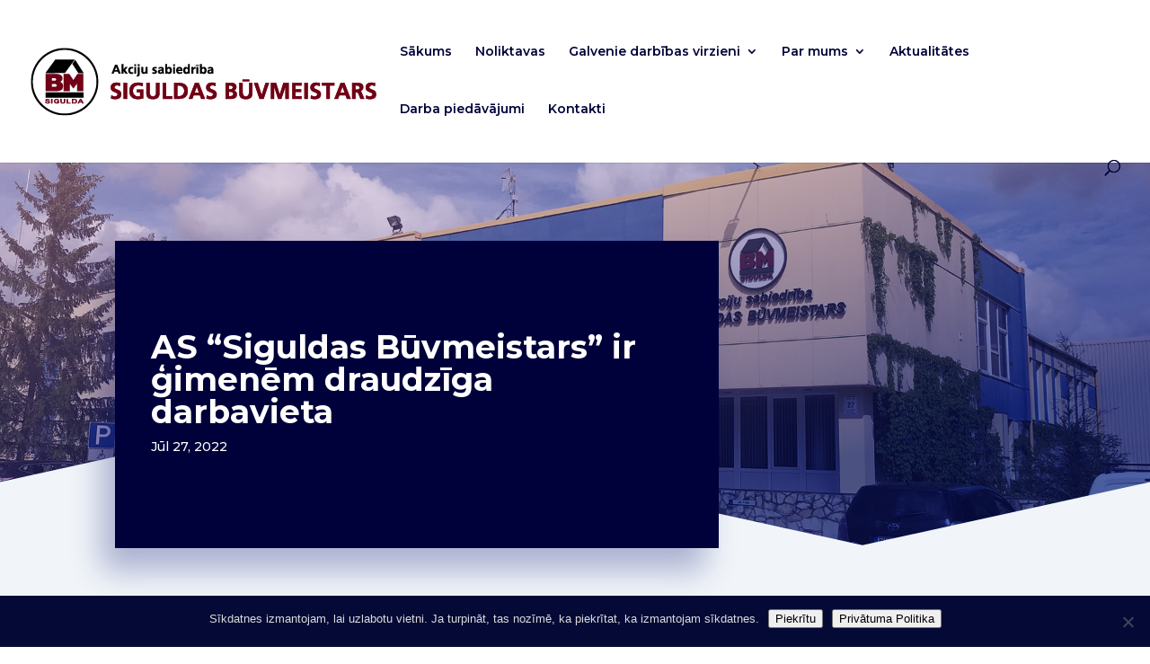

--- FILE ---
content_type: text/html; charset=utf-8
request_url: https://www.google.com/recaptcha/api2/anchor?ar=1&k=6Lc1f6wqAAAAAOOaOswNsJ1oMxWyXDcTcNx-gNaa&co=aHR0cHM6Ly93d3cuYnV2bWVpc3RhcnMubHY6NDQz&hl=en&v=PoyoqOPhxBO7pBk68S4YbpHZ&size=invisible&anchor-ms=20000&execute-ms=30000&cb=cg7s2s7rcaco
body_size: 48590
content:
<!DOCTYPE HTML><html dir="ltr" lang="en"><head><meta http-equiv="Content-Type" content="text/html; charset=UTF-8">
<meta http-equiv="X-UA-Compatible" content="IE=edge">
<title>reCAPTCHA</title>
<style type="text/css">
/* cyrillic-ext */
@font-face {
  font-family: 'Roboto';
  font-style: normal;
  font-weight: 400;
  font-stretch: 100%;
  src: url(//fonts.gstatic.com/s/roboto/v48/KFO7CnqEu92Fr1ME7kSn66aGLdTylUAMa3GUBHMdazTgWw.woff2) format('woff2');
  unicode-range: U+0460-052F, U+1C80-1C8A, U+20B4, U+2DE0-2DFF, U+A640-A69F, U+FE2E-FE2F;
}
/* cyrillic */
@font-face {
  font-family: 'Roboto';
  font-style: normal;
  font-weight: 400;
  font-stretch: 100%;
  src: url(//fonts.gstatic.com/s/roboto/v48/KFO7CnqEu92Fr1ME7kSn66aGLdTylUAMa3iUBHMdazTgWw.woff2) format('woff2');
  unicode-range: U+0301, U+0400-045F, U+0490-0491, U+04B0-04B1, U+2116;
}
/* greek-ext */
@font-face {
  font-family: 'Roboto';
  font-style: normal;
  font-weight: 400;
  font-stretch: 100%;
  src: url(//fonts.gstatic.com/s/roboto/v48/KFO7CnqEu92Fr1ME7kSn66aGLdTylUAMa3CUBHMdazTgWw.woff2) format('woff2');
  unicode-range: U+1F00-1FFF;
}
/* greek */
@font-face {
  font-family: 'Roboto';
  font-style: normal;
  font-weight: 400;
  font-stretch: 100%;
  src: url(//fonts.gstatic.com/s/roboto/v48/KFO7CnqEu92Fr1ME7kSn66aGLdTylUAMa3-UBHMdazTgWw.woff2) format('woff2');
  unicode-range: U+0370-0377, U+037A-037F, U+0384-038A, U+038C, U+038E-03A1, U+03A3-03FF;
}
/* math */
@font-face {
  font-family: 'Roboto';
  font-style: normal;
  font-weight: 400;
  font-stretch: 100%;
  src: url(//fonts.gstatic.com/s/roboto/v48/KFO7CnqEu92Fr1ME7kSn66aGLdTylUAMawCUBHMdazTgWw.woff2) format('woff2');
  unicode-range: U+0302-0303, U+0305, U+0307-0308, U+0310, U+0312, U+0315, U+031A, U+0326-0327, U+032C, U+032F-0330, U+0332-0333, U+0338, U+033A, U+0346, U+034D, U+0391-03A1, U+03A3-03A9, U+03B1-03C9, U+03D1, U+03D5-03D6, U+03F0-03F1, U+03F4-03F5, U+2016-2017, U+2034-2038, U+203C, U+2040, U+2043, U+2047, U+2050, U+2057, U+205F, U+2070-2071, U+2074-208E, U+2090-209C, U+20D0-20DC, U+20E1, U+20E5-20EF, U+2100-2112, U+2114-2115, U+2117-2121, U+2123-214F, U+2190, U+2192, U+2194-21AE, U+21B0-21E5, U+21F1-21F2, U+21F4-2211, U+2213-2214, U+2216-22FF, U+2308-230B, U+2310, U+2319, U+231C-2321, U+2336-237A, U+237C, U+2395, U+239B-23B7, U+23D0, U+23DC-23E1, U+2474-2475, U+25AF, U+25B3, U+25B7, U+25BD, U+25C1, U+25CA, U+25CC, U+25FB, U+266D-266F, U+27C0-27FF, U+2900-2AFF, U+2B0E-2B11, U+2B30-2B4C, U+2BFE, U+3030, U+FF5B, U+FF5D, U+1D400-1D7FF, U+1EE00-1EEFF;
}
/* symbols */
@font-face {
  font-family: 'Roboto';
  font-style: normal;
  font-weight: 400;
  font-stretch: 100%;
  src: url(//fonts.gstatic.com/s/roboto/v48/KFO7CnqEu92Fr1ME7kSn66aGLdTylUAMaxKUBHMdazTgWw.woff2) format('woff2');
  unicode-range: U+0001-000C, U+000E-001F, U+007F-009F, U+20DD-20E0, U+20E2-20E4, U+2150-218F, U+2190, U+2192, U+2194-2199, U+21AF, U+21E6-21F0, U+21F3, U+2218-2219, U+2299, U+22C4-22C6, U+2300-243F, U+2440-244A, U+2460-24FF, U+25A0-27BF, U+2800-28FF, U+2921-2922, U+2981, U+29BF, U+29EB, U+2B00-2BFF, U+4DC0-4DFF, U+FFF9-FFFB, U+10140-1018E, U+10190-1019C, U+101A0, U+101D0-101FD, U+102E0-102FB, U+10E60-10E7E, U+1D2C0-1D2D3, U+1D2E0-1D37F, U+1F000-1F0FF, U+1F100-1F1AD, U+1F1E6-1F1FF, U+1F30D-1F30F, U+1F315, U+1F31C, U+1F31E, U+1F320-1F32C, U+1F336, U+1F378, U+1F37D, U+1F382, U+1F393-1F39F, U+1F3A7-1F3A8, U+1F3AC-1F3AF, U+1F3C2, U+1F3C4-1F3C6, U+1F3CA-1F3CE, U+1F3D4-1F3E0, U+1F3ED, U+1F3F1-1F3F3, U+1F3F5-1F3F7, U+1F408, U+1F415, U+1F41F, U+1F426, U+1F43F, U+1F441-1F442, U+1F444, U+1F446-1F449, U+1F44C-1F44E, U+1F453, U+1F46A, U+1F47D, U+1F4A3, U+1F4B0, U+1F4B3, U+1F4B9, U+1F4BB, U+1F4BF, U+1F4C8-1F4CB, U+1F4D6, U+1F4DA, U+1F4DF, U+1F4E3-1F4E6, U+1F4EA-1F4ED, U+1F4F7, U+1F4F9-1F4FB, U+1F4FD-1F4FE, U+1F503, U+1F507-1F50B, U+1F50D, U+1F512-1F513, U+1F53E-1F54A, U+1F54F-1F5FA, U+1F610, U+1F650-1F67F, U+1F687, U+1F68D, U+1F691, U+1F694, U+1F698, U+1F6AD, U+1F6B2, U+1F6B9-1F6BA, U+1F6BC, U+1F6C6-1F6CF, U+1F6D3-1F6D7, U+1F6E0-1F6EA, U+1F6F0-1F6F3, U+1F6F7-1F6FC, U+1F700-1F7FF, U+1F800-1F80B, U+1F810-1F847, U+1F850-1F859, U+1F860-1F887, U+1F890-1F8AD, U+1F8B0-1F8BB, U+1F8C0-1F8C1, U+1F900-1F90B, U+1F93B, U+1F946, U+1F984, U+1F996, U+1F9E9, U+1FA00-1FA6F, U+1FA70-1FA7C, U+1FA80-1FA89, U+1FA8F-1FAC6, U+1FACE-1FADC, U+1FADF-1FAE9, U+1FAF0-1FAF8, U+1FB00-1FBFF;
}
/* vietnamese */
@font-face {
  font-family: 'Roboto';
  font-style: normal;
  font-weight: 400;
  font-stretch: 100%;
  src: url(//fonts.gstatic.com/s/roboto/v48/KFO7CnqEu92Fr1ME7kSn66aGLdTylUAMa3OUBHMdazTgWw.woff2) format('woff2');
  unicode-range: U+0102-0103, U+0110-0111, U+0128-0129, U+0168-0169, U+01A0-01A1, U+01AF-01B0, U+0300-0301, U+0303-0304, U+0308-0309, U+0323, U+0329, U+1EA0-1EF9, U+20AB;
}
/* latin-ext */
@font-face {
  font-family: 'Roboto';
  font-style: normal;
  font-weight: 400;
  font-stretch: 100%;
  src: url(//fonts.gstatic.com/s/roboto/v48/KFO7CnqEu92Fr1ME7kSn66aGLdTylUAMa3KUBHMdazTgWw.woff2) format('woff2');
  unicode-range: U+0100-02BA, U+02BD-02C5, U+02C7-02CC, U+02CE-02D7, U+02DD-02FF, U+0304, U+0308, U+0329, U+1D00-1DBF, U+1E00-1E9F, U+1EF2-1EFF, U+2020, U+20A0-20AB, U+20AD-20C0, U+2113, U+2C60-2C7F, U+A720-A7FF;
}
/* latin */
@font-face {
  font-family: 'Roboto';
  font-style: normal;
  font-weight: 400;
  font-stretch: 100%;
  src: url(//fonts.gstatic.com/s/roboto/v48/KFO7CnqEu92Fr1ME7kSn66aGLdTylUAMa3yUBHMdazQ.woff2) format('woff2');
  unicode-range: U+0000-00FF, U+0131, U+0152-0153, U+02BB-02BC, U+02C6, U+02DA, U+02DC, U+0304, U+0308, U+0329, U+2000-206F, U+20AC, U+2122, U+2191, U+2193, U+2212, U+2215, U+FEFF, U+FFFD;
}
/* cyrillic-ext */
@font-face {
  font-family: 'Roboto';
  font-style: normal;
  font-weight: 500;
  font-stretch: 100%;
  src: url(//fonts.gstatic.com/s/roboto/v48/KFO7CnqEu92Fr1ME7kSn66aGLdTylUAMa3GUBHMdazTgWw.woff2) format('woff2');
  unicode-range: U+0460-052F, U+1C80-1C8A, U+20B4, U+2DE0-2DFF, U+A640-A69F, U+FE2E-FE2F;
}
/* cyrillic */
@font-face {
  font-family: 'Roboto';
  font-style: normal;
  font-weight: 500;
  font-stretch: 100%;
  src: url(//fonts.gstatic.com/s/roboto/v48/KFO7CnqEu92Fr1ME7kSn66aGLdTylUAMa3iUBHMdazTgWw.woff2) format('woff2');
  unicode-range: U+0301, U+0400-045F, U+0490-0491, U+04B0-04B1, U+2116;
}
/* greek-ext */
@font-face {
  font-family: 'Roboto';
  font-style: normal;
  font-weight: 500;
  font-stretch: 100%;
  src: url(//fonts.gstatic.com/s/roboto/v48/KFO7CnqEu92Fr1ME7kSn66aGLdTylUAMa3CUBHMdazTgWw.woff2) format('woff2');
  unicode-range: U+1F00-1FFF;
}
/* greek */
@font-face {
  font-family: 'Roboto';
  font-style: normal;
  font-weight: 500;
  font-stretch: 100%;
  src: url(//fonts.gstatic.com/s/roboto/v48/KFO7CnqEu92Fr1ME7kSn66aGLdTylUAMa3-UBHMdazTgWw.woff2) format('woff2');
  unicode-range: U+0370-0377, U+037A-037F, U+0384-038A, U+038C, U+038E-03A1, U+03A3-03FF;
}
/* math */
@font-face {
  font-family: 'Roboto';
  font-style: normal;
  font-weight: 500;
  font-stretch: 100%;
  src: url(//fonts.gstatic.com/s/roboto/v48/KFO7CnqEu92Fr1ME7kSn66aGLdTylUAMawCUBHMdazTgWw.woff2) format('woff2');
  unicode-range: U+0302-0303, U+0305, U+0307-0308, U+0310, U+0312, U+0315, U+031A, U+0326-0327, U+032C, U+032F-0330, U+0332-0333, U+0338, U+033A, U+0346, U+034D, U+0391-03A1, U+03A3-03A9, U+03B1-03C9, U+03D1, U+03D5-03D6, U+03F0-03F1, U+03F4-03F5, U+2016-2017, U+2034-2038, U+203C, U+2040, U+2043, U+2047, U+2050, U+2057, U+205F, U+2070-2071, U+2074-208E, U+2090-209C, U+20D0-20DC, U+20E1, U+20E5-20EF, U+2100-2112, U+2114-2115, U+2117-2121, U+2123-214F, U+2190, U+2192, U+2194-21AE, U+21B0-21E5, U+21F1-21F2, U+21F4-2211, U+2213-2214, U+2216-22FF, U+2308-230B, U+2310, U+2319, U+231C-2321, U+2336-237A, U+237C, U+2395, U+239B-23B7, U+23D0, U+23DC-23E1, U+2474-2475, U+25AF, U+25B3, U+25B7, U+25BD, U+25C1, U+25CA, U+25CC, U+25FB, U+266D-266F, U+27C0-27FF, U+2900-2AFF, U+2B0E-2B11, U+2B30-2B4C, U+2BFE, U+3030, U+FF5B, U+FF5D, U+1D400-1D7FF, U+1EE00-1EEFF;
}
/* symbols */
@font-face {
  font-family: 'Roboto';
  font-style: normal;
  font-weight: 500;
  font-stretch: 100%;
  src: url(//fonts.gstatic.com/s/roboto/v48/KFO7CnqEu92Fr1ME7kSn66aGLdTylUAMaxKUBHMdazTgWw.woff2) format('woff2');
  unicode-range: U+0001-000C, U+000E-001F, U+007F-009F, U+20DD-20E0, U+20E2-20E4, U+2150-218F, U+2190, U+2192, U+2194-2199, U+21AF, U+21E6-21F0, U+21F3, U+2218-2219, U+2299, U+22C4-22C6, U+2300-243F, U+2440-244A, U+2460-24FF, U+25A0-27BF, U+2800-28FF, U+2921-2922, U+2981, U+29BF, U+29EB, U+2B00-2BFF, U+4DC0-4DFF, U+FFF9-FFFB, U+10140-1018E, U+10190-1019C, U+101A0, U+101D0-101FD, U+102E0-102FB, U+10E60-10E7E, U+1D2C0-1D2D3, U+1D2E0-1D37F, U+1F000-1F0FF, U+1F100-1F1AD, U+1F1E6-1F1FF, U+1F30D-1F30F, U+1F315, U+1F31C, U+1F31E, U+1F320-1F32C, U+1F336, U+1F378, U+1F37D, U+1F382, U+1F393-1F39F, U+1F3A7-1F3A8, U+1F3AC-1F3AF, U+1F3C2, U+1F3C4-1F3C6, U+1F3CA-1F3CE, U+1F3D4-1F3E0, U+1F3ED, U+1F3F1-1F3F3, U+1F3F5-1F3F7, U+1F408, U+1F415, U+1F41F, U+1F426, U+1F43F, U+1F441-1F442, U+1F444, U+1F446-1F449, U+1F44C-1F44E, U+1F453, U+1F46A, U+1F47D, U+1F4A3, U+1F4B0, U+1F4B3, U+1F4B9, U+1F4BB, U+1F4BF, U+1F4C8-1F4CB, U+1F4D6, U+1F4DA, U+1F4DF, U+1F4E3-1F4E6, U+1F4EA-1F4ED, U+1F4F7, U+1F4F9-1F4FB, U+1F4FD-1F4FE, U+1F503, U+1F507-1F50B, U+1F50D, U+1F512-1F513, U+1F53E-1F54A, U+1F54F-1F5FA, U+1F610, U+1F650-1F67F, U+1F687, U+1F68D, U+1F691, U+1F694, U+1F698, U+1F6AD, U+1F6B2, U+1F6B9-1F6BA, U+1F6BC, U+1F6C6-1F6CF, U+1F6D3-1F6D7, U+1F6E0-1F6EA, U+1F6F0-1F6F3, U+1F6F7-1F6FC, U+1F700-1F7FF, U+1F800-1F80B, U+1F810-1F847, U+1F850-1F859, U+1F860-1F887, U+1F890-1F8AD, U+1F8B0-1F8BB, U+1F8C0-1F8C1, U+1F900-1F90B, U+1F93B, U+1F946, U+1F984, U+1F996, U+1F9E9, U+1FA00-1FA6F, U+1FA70-1FA7C, U+1FA80-1FA89, U+1FA8F-1FAC6, U+1FACE-1FADC, U+1FADF-1FAE9, U+1FAF0-1FAF8, U+1FB00-1FBFF;
}
/* vietnamese */
@font-face {
  font-family: 'Roboto';
  font-style: normal;
  font-weight: 500;
  font-stretch: 100%;
  src: url(//fonts.gstatic.com/s/roboto/v48/KFO7CnqEu92Fr1ME7kSn66aGLdTylUAMa3OUBHMdazTgWw.woff2) format('woff2');
  unicode-range: U+0102-0103, U+0110-0111, U+0128-0129, U+0168-0169, U+01A0-01A1, U+01AF-01B0, U+0300-0301, U+0303-0304, U+0308-0309, U+0323, U+0329, U+1EA0-1EF9, U+20AB;
}
/* latin-ext */
@font-face {
  font-family: 'Roboto';
  font-style: normal;
  font-weight: 500;
  font-stretch: 100%;
  src: url(//fonts.gstatic.com/s/roboto/v48/KFO7CnqEu92Fr1ME7kSn66aGLdTylUAMa3KUBHMdazTgWw.woff2) format('woff2');
  unicode-range: U+0100-02BA, U+02BD-02C5, U+02C7-02CC, U+02CE-02D7, U+02DD-02FF, U+0304, U+0308, U+0329, U+1D00-1DBF, U+1E00-1E9F, U+1EF2-1EFF, U+2020, U+20A0-20AB, U+20AD-20C0, U+2113, U+2C60-2C7F, U+A720-A7FF;
}
/* latin */
@font-face {
  font-family: 'Roboto';
  font-style: normal;
  font-weight: 500;
  font-stretch: 100%;
  src: url(//fonts.gstatic.com/s/roboto/v48/KFO7CnqEu92Fr1ME7kSn66aGLdTylUAMa3yUBHMdazQ.woff2) format('woff2');
  unicode-range: U+0000-00FF, U+0131, U+0152-0153, U+02BB-02BC, U+02C6, U+02DA, U+02DC, U+0304, U+0308, U+0329, U+2000-206F, U+20AC, U+2122, U+2191, U+2193, U+2212, U+2215, U+FEFF, U+FFFD;
}
/* cyrillic-ext */
@font-face {
  font-family: 'Roboto';
  font-style: normal;
  font-weight: 900;
  font-stretch: 100%;
  src: url(//fonts.gstatic.com/s/roboto/v48/KFO7CnqEu92Fr1ME7kSn66aGLdTylUAMa3GUBHMdazTgWw.woff2) format('woff2');
  unicode-range: U+0460-052F, U+1C80-1C8A, U+20B4, U+2DE0-2DFF, U+A640-A69F, U+FE2E-FE2F;
}
/* cyrillic */
@font-face {
  font-family: 'Roboto';
  font-style: normal;
  font-weight: 900;
  font-stretch: 100%;
  src: url(//fonts.gstatic.com/s/roboto/v48/KFO7CnqEu92Fr1ME7kSn66aGLdTylUAMa3iUBHMdazTgWw.woff2) format('woff2');
  unicode-range: U+0301, U+0400-045F, U+0490-0491, U+04B0-04B1, U+2116;
}
/* greek-ext */
@font-face {
  font-family: 'Roboto';
  font-style: normal;
  font-weight: 900;
  font-stretch: 100%;
  src: url(//fonts.gstatic.com/s/roboto/v48/KFO7CnqEu92Fr1ME7kSn66aGLdTylUAMa3CUBHMdazTgWw.woff2) format('woff2');
  unicode-range: U+1F00-1FFF;
}
/* greek */
@font-face {
  font-family: 'Roboto';
  font-style: normal;
  font-weight: 900;
  font-stretch: 100%;
  src: url(//fonts.gstatic.com/s/roboto/v48/KFO7CnqEu92Fr1ME7kSn66aGLdTylUAMa3-UBHMdazTgWw.woff2) format('woff2');
  unicode-range: U+0370-0377, U+037A-037F, U+0384-038A, U+038C, U+038E-03A1, U+03A3-03FF;
}
/* math */
@font-face {
  font-family: 'Roboto';
  font-style: normal;
  font-weight: 900;
  font-stretch: 100%;
  src: url(//fonts.gstatic.com/s/roboto/v48/KFO7CnqEu92Fr1ME7kSn66aGLdTylUAMawCUBHMdazTgWw.woff2) format('woff2');
  unicode-range: U+0302-0303, U+0305, U+0307-0308, U+0310, U+0312, U+0315, U+031A, U+0326-0327, U+032C, U+032F-0330, U+0332-0333, U+0338, U+033A, U+0346, U+034D, U+0391-03A1, U+03A3-03A9, U+03B1-03C9, U+03D1, U+03D5-03D6, U+03F0-03F1, U+03F4-03F5, U+2016-2017, U+2034-2038, U+203C, U+2040, U+2043, U+2047, U+2050, U+2057, U+205F, U+2070-2071, U+2074-208E, U+2090-209C, U+20D0-20DC, U+20E1, U+20E5-20EF, U+2100-2112, U+2114-2115, U+2117-2121, U+2123-214F, U+2190, U+2192, U+2194-21AE, U+21B0-21E5, U+21F1-21F2, U+21F4-2211, U+2213-2214, U+2216-22FF, U+2308-230B, U+2310, U+2319, U+231C-2321, U+2336-237A, U+237C, U+2395, U+239B-23B7, U+23D0, U+23DC-23E1, U+2474-2475, U+25AF, U+25B3, U+25B7, U+25BD, U+25C1, U+25CA, U+25CC, U+25FB, U+266D-266F, U+27C0-27FF, U+2900-2AFF, U+2B0E-2B11, U+2B30-2B4C, U+2BFE, U+3030, U+FF5B, U+FF5D, U+1D400-1D7FF, U+1EE00-1EEFF;
}
/* symbols */
@font-face {
  font-family: 'Roboto';
  font-style: normal;
  font-weight: 900;
  font-stretch: 100%;
  src: url(//fonts.gstatic.com/s/roboto/v48/KFO7CnqEu92Fr1ME7kSn66aGLdTylUAMaxKUBHMdazTgWw.woff2) format('woff2');
  unicode-range: U+0001-000C, U+000E-001F, U+007F-009F, U+20DD-20E0, U+20E2-20E4, U+2150-218F, U+2190, U+2192, U+2194-2199, U+21AF, U+21E6-21F0, U+21F3, U+2218-2219, U+2299, U+22C4-22C6, U+2300-243F, U+2440-244A, U+2460-24FF, U+25A0-27BF, U+2800-28FF, U+2921-2922, U+2981, U+29BF, U+29EB, U+2B00-2BFF, U+4DC0-4DFF, U+FFF9-FFFB, U+10140-1018E, U+10190-1019C, U+101A0, U+101D0-101FD, U+102E0-102FB, U+10E60-10E7E, U+1D2C0-1D2D3, U+1D2E0-1D37F, U+1F000-1F0FF, U+1F100-1F1AD, U+1F1E6-1F1FF, U+1F30D-1F30F, U+1F315, U+1F31C, U+1F31E, U+1F320-1F32C, U+1F336, U+1F378, U+1F37D, U+1F382, U+1F393-1F39F, U+1F3A7-1F3A8, U+1F3AC-1F3AF, U+1F3C2, U+1F3C4-1F3C6, U+1F3CA-1F3CE, U+1F3D4-1F3E0, U+1F3ED, U+1F3F1-1F3F3, U+1F3F5-1F3F7, U+1F408, U+1F415, U+1F41F, U+1F426, U+1F43F, U+1F441-1F442, U+1F444, U+1F446-1F449, U+1F44C-1F44E, U+1F453, U+1F46A, U+1F47D, U+1F4A3, U+1F4B0, U+1F4B3, U+1F4B9, U+1F4BB, U+1F4BF, U+1F4C8-1F4CB, U+1F4D6, U+1F4DA, U+1F4DF, U+1F4E3-1F4E6, U+1F4EA-1F4ED, U+1F4F7, U+1F4F9-1F4FB, U+1F4FD-1F4FE, U+1F503, U+1F507-1F50B, U+1F50D, U+1F512-1F513, U+1F53E-1F54A, U+1F54F-1F5FA, U+1F610, U+1F650-1F67F, U+1F687, U+1F68D, U+1F691, U+1F694, U+1F698, U+1F6AD, U+1F6B2, U+1F6B9-1F6BA, U+1F6BC, U+1F6C6-1F6CF, U+1F6D3-1F6D7, U+1F6E0-1F6EA, U+1F6F0-1F6F3, U+1F6F7-1F6FC, U+1F700-1F7FF, U+1F800-1F80B, U+1F810-1F847, U+1F850-1F859, U+1F860-1F887, U+1F890-1F8AD, U+1F8B0-1F8BB, U+1F8C0-1F8C1, U+1F900-1F90B, U+1F93B, U+1F946, U+1F984, U+1F996, U+1F9E9, U+1FA00-1FA6F, U+1FA70-1FA7C, U+1FA80-1FA89, U+1FA8F-1FAC6, U+1FACE-1FADC, U+1FADF-1FAE9, U+1FAF0-1FAF8, U+1FB00-1FBFF;
}
/* vietnamese */
@font-face {
  font-family: 'Roboto';
  font-style: normal;
  font-weight: 900;
  font-stretch: 100%;
  src: url(//fonts.gstatic.com/s/roboto/v48/KFO7CnqEu92Fr1ME7kSn66aGLdTylUAMa3OUBHMdazTgWw.woff2) format('woff2');
  unicode-range: U+0102-0103, U+0110-0111, U+0128-0129, U+0168-0169, U+01A0-01A1, U+01AF-01B0, U+0300-0301, U+0303-0304, U+0308-0309, U+0323, U+0329, U+1EA0-1EF9, U+20AB;
}
/* latin-ext */
@font-face {
  font-family: 'Roboto';
  font-style: normal;
  font-weight: 900;
  font-stretch: 100%;
  src: url(//fonts.gstatic.com/s/roboto/v48/KFO7CnqEu92Fr1ME7kSn66aGLdTylUAMa3KUBHMdazTgWw.woff2) format('woff2');
  unicode-range: U+0100-02BA, U+02BD-02C5, U+02C7-02CC, U+02CE-02D7, U+02DD-02FF, U+0304, U+0308, U+0329, U+1D00-1DBF, U+1E00-1E9F, U+1EF2-1EFF, U+2020, U+20A0-20AB, U+20AD-20C0, U+2113, U+2C60-2C7F, U+A720-A7FF;
}
/* latin */
@font-face {
  font-family: 'Roboto';
  font-style: normal;
  font-weight: 900;
  font-stretch: 100%;
  src: url(//fonts.gstatic.com/s/roboto/v48/KFO7CnqEu92Fr1ME7kSn66aGLdTylUAMa3yUBHMdazQ.woff2) format('woff2');
  unicode-range: U+0000-00FF, U+0131, U+0152-0153, U+02BB-02BC, U+02C6, U+02DA, U+02DC, U+0304, U+0308, U+0329, U+2000-206F, U+20AC, U+2122, U+2191, U+2193, U+2212, U+2215, U+FEFF, U+FFFD;
}

</style>
<link rel="stylesheet" type="text/css" href="https://www.gstatic.com/recaptcha/releases/PoyoqOPhxBO7pBk68S4YbpHZ/styles__ltr.css">
<script nonce="tvy7_YsOSKDszh4Nnr0hxQ" type="text/javascript">window['__recaptcha_api'] = 'https://www.google.com/recaptcha/api2/';</script>
<script type="text/javascript" src="https://www.gstatic.com/recaptcha/releases/PoyoqOPhxBO7pBk68S4YbpHZ/recaptcha__en.js" nonce="tvy7_YsOSKDszh4Nnr0hxQ">
      
    </script></head>
<body><div id="rc-anchor-alert" class="rc-anchor-alert"></div>
<input type="hidden" id="recaptcha-token" value="[base64]">
<script type="text/javascript" nonce="tvy7_YsOSKDszh4Nnr0hxQ">
      recaptcha.anchor.Main.init("[\x22ainput\x22,[\x22bgdata\x22,\x22\x22,\[base64]/[base64]/[base64]/KE4oMTI0LHYsdi5HKSxMWihsLHYpKTpOKDEyNCx2LGwpLFYpLHYpLFQpKSxGKDE3MSx2KX0scjc9ZnVuY3Rpb24obCl7cmV0dXJuIGx9LEM9ZnVuY3Rpb24obCxWLHYpe04odixsLFYpLFZbYWtdPTI3OTZ9LG49ZnVuY3Rpb24obCxWKXtWLlg9KChWLlg/[base64]/[base64]/[base64]/[base64]/[base64]/[base64]/[base64]/[base64]/[base64]/[base64]/[base64]\\u003d\x22,\[base64]\x22,\[base64]/w6DCuWbConDDmMOsw7ExS8KRWsKXEEjClAIRw5HCm8Ocwr5jw6vDrcK6woDDvm86NcOAwprClcKow51eccO4U1fCssO+Ix3DhcKWf8KbY0dwVkdAw54eY3pURMOZfsK/w7DCvsKVw5YsdcKLQcKFKSJfJsKmw4zDuXzDgUHCvlDCrmpgO8KgZsOew6Jzw40pwpNRICnCocKKaQfDp8KQasKuw7xPw7htN8Kew4HCvsOhwqbDigHDvMKmw5LCscK9cn/CuFYNasODwq/DisKvwpB/[base64]/Cs8KLOsOrOFDDucKcw6V2I8Kjw7RmwrvDlGxpw4fCg2bDhkzCncKYw5fCujh4BMORw6oUeyrCo8KuB08rw5MeJ8ORUTNuXMOkwo1XWsK3w4/[base64]/DuDfDqjPCrsOlwoZfw6Acw4bCvmjCqcKoeMKDw5EYdm1Aw6kVwqBebFRLbcK/w65CwqzDngUnwpDCqUrChVzCqGo8wqDCjMKBw5rClyU9woxIw5xDGsOowovCtsO2w4HCl8KzdG4owoTDocKbWw3DgsOZw58Dw5jDrsKxw45IVVfDs8KqAyfCnsKiwptWVUt0w5NGAsOJw6jCjcKND38KwrgkVMOcwo1VKSh8w4hlOG/CssKMayPDs0EPKsO2wprCpsOZw7PCuMOHw59Zw7/DtMKcwq5hw6rDucOCwq7CnMK1YAs7w5zCpcOXw7DDrTw6KwFAw7/DoMOpNm3DskfDlcOec1XCm8KAfMKGwq3DksOQw4HDhMKUw51xw64IwoFyw6nDlGrCs0/[base64]/DvAhqwo1+w6t3wqjCksKTwqAkIcKTYTXCljDDoDjCtwPDm3dpw5jChsOMOHUWw64Gf8Ktwo0UeMO7Z2N7UsOSMMOdWsOWwrLCmETCiFQxBcOaPhHCqMKqwq7DvHEiw68+I8OeZMKcw4zCmiRiw4nDqXBew6bCr8K8wqnDuMO5wrDCjWHDiSlZw5nCiA/CuMOQCUcYw6TDi8KUOiTClsKGw51ELEXDvCbCrcK+wrXCjh4hwrDCrT3CpcOsw7ARwp4aw6nDjxMEK8KAw7zDiCIJCsOEd8KNLBbDmMKOcTfCk8Kzw6oqwqEgYQfCmMODwpM5RcOLw7shQ8OjR8OqPsOCezdGw7dLw4Jmw6HDpTjDhErCosKcwozCkcK/acKrw5XCvU/DnMONVcOAFm0WETgWNMOCwoXDnSVawqLCigvDsw/Cil0sworDs8KtwrRmMmUzwpHCol7DkcKWPGkYw5Bpb8K3w7gwwoFfw5bDuF7DpnRww6M7woE3w4PDqcOYwo/DosKkw5ILHMKgw4zCtwzDqsOBc13Ck0/CmcOINzvCucKmTnjChMOewrM5JjUwwpfDhFYke8OjX8O0wpfCnxbCs8KAdcOHwr3DvDVVKQfCvQXDjsK4wpt3wo7CscOHwrjDmhHDnsKvw7rCuTg4wovCgifDtcKrOA8+JxbDvcODUB/DnMK1wqkgwpjCmGwaw7RZw4TCqiPCl8OUw4LCtsOlMMOFIcOtAsOhI8Kww61sYMOqw6rDlUtlecO7HcKoTsO2GsOcLhTCosKVwp8qcgnCpxjDucO3w4/CiwUFwotBwqfDrzzCuVRzwpbDhsKaw5vDsE1cw7VpKcKWGsOlwqN2DMK5I0Msw7XCjy7DhcKswrEWFcKhLSMywqA4wpomIQTDkgYyw7dow6tnw5nChXPCjkxqw7zDojwJPl/CiHNjworCiGTDtUXDmMKHfmY7w7LCiyHDpjHDqcO3w7/[base64]/[base64]/DpQ0TwqvDj8O4YkQgw4XCssO4w6PDmMOqVzp0wrYIwprChRA6HxHDmkDCocOKwqLDrz1vC8OeHMKTwp3CkEXCinTDv8KfM1cYw4BxFXfCmsO5V8Otwq3DiE3CusO7w4AJaWRMw7zCrcO5w6o9w7rDmUvCmy3DhWE6w6bDq8KLw5HDl8K8w7HCpjY/[base64]/CgcKBZMOmwqxjIcOaCMK3Yi5td8KncytewqI/w7kGSMOqXsOQwq7CjUPCkTUDFMK2wrvDsSchV8O7KcO6bCRnw5/DuMKGJAXDocOaw5UAe2rDoMK2w6AWS8KiVFbDiQUtw5Z6wrjDjMOAfsOcwqbCoMKpwp3Dp3E0w6DCq8KzGxzCl8OIwp1ec8KdCh8DOcKOcMOSw5/DqUgiPMKYMcKvwp7CuEDCnMOCZcOKIwfCpsKJIcKaw4Q+XDxHXcKsP8OXw5TCksKBwpA8WsKFdMKZw6Zyw4bDrcKCBWvDsRFlwoN3KmJRw6fDljrCn8KVYUdwwr0BDAjDpMOwwrrDmsKrwqvChcO+w7TDsCYxwqfCjXTDo8KJwokZYQDDnsODwr/CtsKkwqdNw5PDqhcbbWfDgEvCnV48ZH3Dgicnwq/DvQ8sM8OBAWBhacKZwonDpMOrw4DDoGEdb8K9DcK2E8O+w5USdsKVIcK5wrzDjU/Cp8OOwoJHwpnCtBwgCWPCrMOKwoZlK3wZw4djw5E6T8K/w7bCtEgww4Q0HgzDnMKgw5NTw7PChcKFT8KDFC1gECAjcsOQw5/DlMKBGiQ/[base64]/fcOYL3LCgFlBEsKdTS3DusOwAi3CssKYwqHDm8KTDMONwo/DjWHCrMOVw7rDlRzDjUjCm8OFF8KcwpkGSglcwpETDhMrw5XCmcOMw77DnsObwq3DpcKlw7xIRsO+wpjCj8Onw75iVAPDtyUGV10qw5oPw4FEwpzCuFfDtTs+ERbDh8KdaVPCgAPDhMKpVDnDi8KHw6fChcKrJgNeGWVUAsKpw5cQJjDChjhxw7/[base64]/[base64]/CrsKpQVbDiMKiEDZ7w7MIIjsSw5jDnl/Cl1bDq8Obw4w5SFfDrDdsw4jDr37DtsKzNMKmJ8KzI2PClMKHVH/[base64]/CvsKAUcKPcsKEN8KGwpk1w6zDuyU6wppYCAV0w6PDrMO2wqHDh2hET8OJw63DtsOiPsOOGcO+Vjk4w7hUw5nCicKww5fCn8OtDsKswpNfw7lUS8OiwpzCgFZDR8OvHsOuw45zC3jDon7DqVHCkG/DrsKiw61Iw6nDrcO0w6BbCzzCpgrDol9Dw4gANUfCrEzCmsKVw4YjNlx+wpDCkcO2wpzDs8KiSwIXw6QmwoFcB2FXYsKNTRjDq8Otw4fCt8Kewq/DusOawrHCsCbCkMOiDxHCoyUOOUhAwqrCkcOZLMKfGcKvNkTDn8KMw4wXa8KhKjsvWcKsEcKAQBnDm1/Dr8ODw4/[base64]/b8KdS8KTHE/DusOaS1VdchYiw6pmwrDDg8KiwoUHw7PDjxkrwqvCrMOewpTDucODwr/CnsK2AsKMC8K+UmAncsOENMKZUsO8w7srwqZyTSQLL8Kaw5FuaMOmw73Dt8OBw7obYmvCucOWPcOywojDtSPDsGUJwrcUwptswpIRC8OaB8KWw6g7XEPDrnfCg1rDhcO9chdlFGwnw4/CtEtdL8KGwoZrwrgZwrHCikHDtcOqJsKFWMKAGMO/[base64]/w4TCvlpieHLDjMOAXMKEwrBPfG3CoMKSLxIQwq8lGz42RRgLworCpcOcw5UgwqTDhMKcQsOnPMKudQ/Dr8K/PMKeAsOnw55OcA7Cg8OeMcOXDMK1wpBPFnNSwoPDsEsPSMONwqLDuMOcwo1tw4nDhzF6HycQKsKMOsOBw68RwplvecKDYkhXwojCk3LDm2LCpMKmw4zCiMKOwoYYw51hD8Oxw5vCl8K+QHzCii9uwofDjlV4w5VvU8O4esKkKz8hwpBbWsOcwpDCmsKgaMO/BcKDwo15aUvCssK0P8KJdMKuIVIgwoFVw7wsTsOhwrXCgcOkwrtcMcKfcQRfw4sUw7vCu33DsMKuw7wZwpXDkcK+L8KRKsKSXC9Rwq9UNDDDo8KbAVFqw7bCp8KTT8KvMgrCjHTCuSQ/TsK0fcO4dcO7TcO7YcOSIcKGw5vCoDXDlHLDtsKNT0TCjh3CkcKoY8K5wrfDgcODw6NOw5HCo28mP2zCksK/w73DgjnDvsKZwr0xIMOoJcOXaMKrwqZhw5PDiEPDjnbChi/DnRvDjTnDgsOZwpUuw6HCrcOJw6dSwp5Fw7gBwqJTwqTDlsKBc0nDq2vCjAjCucOgQsOpeMKdL8OmZ8OfAMKKFwV9Wz/Ct8KiC8OYwrckGCcDGsOEwo1EMsOLO8OsHsK9wrXDjcO0wpdxSMOLEXrCpj3DvUfDtmHCv0IZwoEVT1sASsO7woXDqX/ChhoIw4rCskDDs8OpecK7wqprw4XDicK7wrcfworCu8Kkw7R8w7t0w4zDvMObw4fCuxbCnQ3Ci8OUWBbCtMKZKsOAwqHDoVbDosKgw6ICaMKEw4UKFsObX8OhwpdSD8OKw7DDm8OccRrCl1nDt3kYwosGCE5KHUfDkl/[base64]/ClcKjwpgMK8O5B3NUGsKVwoYVwpvCk8O/JMKlRxhAwqfCrEPDs3E2KAnDt8OHwp5pw5lTwrfCsSnCtMOpesO9wqA/FMOiPMKww6LDkTQ8HcORCVPCvSLDpSstQcOtw7PDgWIAbsOawo91K8OQYBvCucOEFsOtTMOoOwXCo8K9O8O/GDksf2rDpMK+CsK0wqp1IUZrw40DfsKBw4PDrMOzcsKtwqVfdX/DtU/Cv38PJsKCDcO5w4XCqgvDrsKMN8O8FXjDucO7KUIyTGLCnGvCvsK/w7bCrQbDpkdHw7xbcT4NJl84UcKOw7LDoRnCqGbDlsKDw7JrwqU1woxdVsKbU8K1w615IRcrTmjDtlUda8O0wo1awrDCt8OFCsKSwoDCqsOuwo3Cj8OsfsKHwqx1a8OJwpvChsKwwr/DtcOUw4Q2FcKIccKWwpfDkMKZw6dpwqrDssONcgoaFSlyw4t5EGctw41Ew5I0ZSjCmsKLw5kxwrxfX2PCucO8RlPCiz4Zw6/CnMKtfHLDgSgsw7LDi8Kdw7vCj8KUwrMBw5tLCG0DJcOaw53DvAjCs1BUGQ/Cu8OsYsOywpvDicKiw4DDt8Kaw67CvQhXw4V+K8KwVsO0woHCgUY1wp0jCMKELMODw53DrMOUwpxRG8K1woFRCcK5bxV4w4TCtsKnwqHDtQ59Zw5tCcKOwqnDpjVMw5NESsOOwodGesKDw4/DsV5kwo8wwpZdwqUxwonCj0HCk8KKEwTCpxzDlMOfCRvCnsKbTCbCjsOGUXsOw5fClnrDtMOTWMKHUhDCocK6wr/DsMKVwqfDi1oaLlVdX8KfCVdZwrNgfMObwoRiKWk4w4bCmAADBTp1w67DrsOeAMOaw4lGw59qw7Ebwr/DpFxMCxRlDxt0KGnChsOxYwwKZ3zDp2zDsDXDosOUMX8TIgoDNcKFwo3DrFdWJDwdw4jCmMOOJcOwwroocMO+eXZMOWnCjsKLJhbDkhJJScKsw7nCvsKgMsKKHMKJAQLDqsO+wrvDhjvDrEp+TcK/wo/Dq8Ofw7Jlw4MZwp/CokzDlRJ/LsOfwo/CmMKIN0lCdsKzw5ZYwqrDvnbCnMKnShk+w78UwoxIccKrdwQvQcOlcsOtw7vChzd7wrAewo3DsHw/wqB4w77Dh8KZZMKUw6/DhDt/w4NnHBwHw5fDjMKXw6bDlsKdUBLDhk7CksKdTBEtP3vDh8OBOsOmdk5aKhppSlPDpcKIEFAOC2dAwqbDuSTDhsKGwolYw6zCvRsiwr8ww5Nqc0PCssO5M8Ocw7zCnsOZWcK9WsKxaQQ5EiN/FTVWwrXCvnvCkEVwBQ/Du8O9BkHDt8KfPGrCgCQ9SMKUawTDicKSw7nDrkMXJMKtZMOvwqEewo/Cr8OOThMwwqTCn8ONwqULRAfClcO+wo9FwpbCi8KTDsOfDDFxwr/CocOew4UjwpDDhEjChhpWe8O1wrJkOj8XFsKDB8OWwqPCjMOaw7rDqMOiwrNZw5/Co8OQIsOvNsOBVDDCosOFwoliwpVSwqM7Yl7CtRHCtAxOE8O6E3jDusKCDMKZYGzDhcOaIsOiSAXDp8OiYCLDkx/[base64]/AjREAMOHwr/DlxPDpMOOw5bDs1LCmsK6w5MYHWHDpsKUKMK0fk5ew5dYw43DhcOZwr3CqMOuwqBbCcObwqBDe8OEYgFbdTPCmmXCvGfDjMKBw7vDs8OiwoDCigdGIcOzRQ/DmcKowrNEPmTDmEfDl0LDo8KywqrDqcO3w7xNLEnCr2rCpRg6H8KnwqLDmCDCqGDCt3hqBMOdwqcvKhYpMMKuwqokw6fCqsKQw6pxwqXDvzQ5wr/DvxnCs8K0w6t3RFjCvmnDu2nCtBfDq8Ojwr50wovCiFpVIcK0KSfDtxFvMyLCrmnDlcOGw73CpMOlw4fDrFjCuEZPRsO2wpPCmsKrT8KUw6Bkwp/Dh8Kbwo99w48Vw4xwGcO9wq1lc8OewrM8w5BpacKHw5lswobDuG9awpnDg8KmLm7DrBg9LjrCu8KzeMKMwpzDrsOAwqEXXHnDhMO2wpjCtcKcdcOnJ2TCuC5Tw6Vfwo/CucKZw5TDp8KRZcKHwr1owoQ7w5XCq8KFbVdpHEZdwq5ewosBwrXDo8Kqwo7DhwzDnzfDq8KYBxnCpcKvRsOKJsKNQ8K5QQjDvcOfwrwkwprCg3RyGCHCncKPw7spDcK4bk/ChQPDjXg+wrEqSDJvwowufcOqOGTCrC/DncOmw6tdwr02w7bCj3LDs8KIwpFwwrBOwoARwrooaiDCh8KHwqg2HcO7Z8OKwoNFfFlucDQsGcKqw5ETw6nDuwk/wpfDgHoZXMO4DcOwdMKdUMKcw7R0OcOfw4E5wq/DgCdZwowLC8KQwqgmOB98wok5IkDDjW1+wrQvM8OIw57Cq8KDBzBcw4xtSj3CiC3DncKyw4IywopWw7rDjHrCqMKTwqvDrcOWchY/w7zDuWHCu8OxAjHDucOrYcKywr/CgGfCs8ObUsOZA03DoG52wpHDuMKvd8OywqvDqcOuw6fDnk4pw77CuWcewoJewrFDwoXCosO2cHvDrlA4eCoSfhRMPcOuwrwsB8OPw5FDw7TDsMKrG8OPwrtcOgsiw4ZuFRZhw4YfccO+Dxs/[base64]/DoDrChBTDvE/[base64]/Dkh/Dik3Dn8OtIcOBBgQ+w7fDnibDlBjDqR9vw6xfFMKJwrDCnjsZwrZ4wq43WsKxwrguGCnCuz/DvcKAwrxgPMKrw6VLw4ZmwodHwqpkwpEIwpzCmMKPDwTCjSdfwqsUwr/[base64]/[base64]/Cq8OEw5tjLsKAF8O6w4t6wp58wqzDjcKGwpsuQ1fCtMKDwpQVwoQSHsOJQcKSw53DijQjcsOgB8O2w7LDncOGZyFsw6jDjALDoHXDiQB+Fm97DT7Do8OxHk4jwqfCtF/[base64]/w5gpwr3Dpk3DtcKYC31Pw4jDjUrColbCpU/Dmn/[base64]/[base64]/DpMOQYEzCq8Ouw5BfbX/CiMK9w5B+woDCkhNXHmHDgwLCoMOOaSrDl8KYMXUrJMO5D8KXPcOnwqk+w6/[base64]/[base64]/Ch8Onw6LCg8OoV0Iqw4plAMKWw4rDuCnCusOhw4E+woJCSsO2J8KjQEnDi8KIwpvDsms0fColw6MpUsKqw4/[base64]/Z0PCssK2wpXCpsODw4DDqsKSDcKVGsOVw4XCmCjCgcK9w7VIOhRvwoPDiMO7fMORPsKtHcKwwpUOElsCdQBEfRrDvAzDtUbCpMKEwpTCgmnDmsOeRcKxe8OtFzYfwqwdH04Ow5AcwrXChcOZwphsFALDt8O+wqbCjUvDr8OjwoVOfsOcwqhvAsOxWj/[base64]/[base64]/ZcKuwoLCshIDwqVMECpwwqbDiWTCkcKdSsOlw63DsyosaS3DnT4aR2DDmX92w5Yja8Olwo1nd8KfwpY3w6s+HMKjXcO3wqbDsMOJwq4lGFnDtljCvUsrdGYbw71IwpHCpsKaw7xuUsOSw4vDrBDCjy3ClG3CksKvwp1Ow4zDmMOnQcOMa8KZwpwOwowebz/DgMO7wrnCiMKxM0bDh8K5wrvDhGcXwr45w45/w5RdFitPwprDtsOSTRhWwpxNeRIDF8OWUsKowpoafzDDuMOqZyfCpEwQcMONOnLDisOrGMOqRTZvQVTCrMKYQWAfw6fCshfCnMO0LRzDkMKGA3Z2w6NiwpI/w5JTw4EtYsKxME3DucKhI8OeBWVdwp3Du1XClsO9w71yw74nUMOXw4Rgw7BQwo/DocKsw7AcHF9fw67DtcKRVcK5XijCsh9EwqbCg8KAw6I/Ohl7w7nDicO0VTwDwq/DnMKLdsOaw4bDqF1Ue2XCvcOzV8KYw4nDpQDCpMOUwqTCscOgd0RZSsK/[base64]/[base64]/DosKjw5DDrMOrwpYubjUgJ1TCocOtwrYpecKLCkcow7Qdw5fDn8KtwoMyw5UHwofDk8OBw7TCucO9w7M/DFfDrmTCnD0Qwo8Dwrxiw5PDpEU0wqoyf8KiVMOWwqnCsRFVUMKPFsOQwrJww6xUw7w0w4bDq0YPwq4rHn5ZeMOiWcKBwqbDl144YMOsAHNIBGx8ET8Hwr3Cl8O1w4kNw7JPQm4XYcOxwrBgw5cGw5/CnB8Cwq/[base64]/[base64]/aMOrw60XRTB/EcO8QMO+w7PDiTbDlMOqw6bCvivDvmrDvMKBA8KtwqddccOdR8OvTzjDs8OiwqbDult7wqvDq8KHfybCpMKwwqLCgFTDlsKiNTM6w7BHPsOPwoQ0w4/CoD/DiS5aU8K5wp8FG8KBY1TCjBdMw7XCgcOSOMKrwo/CtUvCucObAy/[base64]/[base64]/csKGSH8vbcOuw5pQbz7Dg3LDpwUZVxMcw67Cv8K8ZsK3w4RNMMKMwqkudTbClWXCv291wpdtw73Chy7ChcKow5DDnwDCqG/CqjUAKsOccsK7wrkvT3fDpcOwMsKdw4DDjBAyw7zDlcK3fDN5wrU9f8KEw7R/w7TDsAbDl3nDm3LDqQgVwoREPT3CtHHDn8KWw6NQaR7DqMKSTBYgwpHDmsK4w53DnzBtUMKfwrZ/[base64]/[base64]/ClMOiwq/Cu04yLMOIwoMRWsK5Xg3CoHbCgcKBwoBXw7XDpmvCjsKZXAkrw67Dm8OhZsOOGcK/wofDlUnCrlgrSlvCuMOqwrvDjcKrHW/DnMOAwqrCr0h8e23CvMODAMKhL0fDrsOLJMOhHkLDrMOpBsKWbS/Cm8KkdcO/w78uw792wqPCs8OgN8K/w5MAw7oIdGnClsKpbcOTwr7CvsKFwqFZw4DDksODIGpKwrjCnMOiw5x2w7nCpsOww4Mxwo/DrSfDilNpcjt2w5QUwp/CoW/CpxjDgX0LSXIgbsOmFsOiw6/[base64]/ODsvCnrDosOEw552eMOdwqnDmE9Qw4fDihTCicKoEMK2w6xiXWw0MHhcwpZDXz3Dk8KUF8OAXcKqU8KHwo7DqMOHcG5zGkHCr8OPC1PClXrDjSwfw6MBJMKDwptFw6bDsU5Hw5PDjMKswo9qFcK6wofCpVHDnMK/w5JJHTYpwpnCisO4wp/CqSNtdTcQOk/Cj8OrwqnCmMOMw4BSw7Ahw5TCksOIw7pSWmzCs3/[base64]/CisKKwrXCk8OOw4fDhsK9w6TCpMKHw5zCg8OMcsKVax7DgDHCtsKKZ8OKwoovb3NBNyPDlTUcSz7CvR05wrYhWVcMNcK6wp/[base64]/w5YPSMOOwrp6ZMKRwqvCsGsNRXBpBxVdKsKZw4zDgsOoXsO2w7Vlw4HDphTCtjB1w7fCrWDCjsK0wq0xwonDlmPCmEt7wqcyw6bDnBovwoYDw5LCl3PCnSFbI05DTTpdwpXClsOZBMKsfzIlYMO/wqfCtsOYw7TClsOzwqkrLwXDuTwbw7RYX8Obwr3DihHDi8Khw4BTw7/Ci8KuIELDpcKkw6/DgUUBE3fCqMK7wrxlKHBBLsO4w4LCkMOBOF40wr3Cn8Ofw7/CqsKJwoEoQsObNsO0w4dNw53Cu2R5d3lpQMOaGWfCn8OzKXhYwrXDj8KPw7pBeD3CqDnDnMOzAsOINAzCrx0dw44uHyLDlsOyVcOOFR1lO8KEFkILwowDw5nCncOoQhPCpypMw6XDr8O9wrYFwqzDqcOewozDmX7DkjthwqvCp8OewqIXFkN0w7dfw4cgw5/Cs3dGbAXClz/DpwZbDjkcMsOfRGEMwqVqUAZ+WwTDt0Q5wrnDhsKEw4wEBRHCl2chwqE+w7zCjX5uBMOONgd/w68nKsOxw79PwpLClVs8wprDrsOEJEHDnS7DlFlBwpUWD8KCwp85wqDCgsOPw4rCgBBAYcKCccKsNW/CtlHDv8KHwohlTcObw48cRcKaw7dcwrtFDcKBAGnDv0/Cs8K4AHNKw7Q0R3PCqyFLw5/[base64]/[base64]/Cj8KcGcOOw6zDtH1nNFPCrFfDvsK7XBXDo8OCBlV+IcOfw5ssIl/Dh1vCvzPDlsKAFXXCmMORwr4AVTA1NXXCoinClsO5PxNIw4dSIHfDksKzw5BVw6M6YMK2w6MHwo/CksORw6MXL3BzVBjDusKqCi7ChMKHw53Cn8K0wos3I8OQdlJcSRrDg8Owwr5wM1/[base64]/ChcOKaXZLWsOIfBHDgHgNO2MjwoHDrcO1BBdjT8KeTsK9w4IRw4PDksOhw6BiECo/IXlsK8OiM8K7ZsOiGhPDv2LDjVTCm0BQGwkqwplGNkLDpGsYJsKnwpMrUcOxw5NYwq83w4HCrMKRw6HDqSrDsBDCt29bwrF0wqvDrcOGw63CkAEJwpvDqEbCl8Ksw44Zw7jCiF/CtREXXlICMTfDnsOwwr9lwqfDhQTDmsOpwqghw6fDv8K+KsKfFsOZFgPCjyp9wrfCo8OhwpTDjsOJBcOQCDBAwrBhOxnDkMK2wps/w6DDpF/[base64]/wpdQLVIOw6zCuWRlCFTCg8OuJz9QwpHDp8Kcw6gGV8OJY2NLM8KdAsOwwonCicK0J8KGwqrCtMK5Z8OeYcKxfzIbw6IxYiFDQMOtO0BLf1nDqcKPw7oXVXF7JsKkw4DCqgE6BiZwFsKyw5HCo8Opw7fDq8KqDcOjw4/Dm8OKXXjCnsOHw7/CmMKmwoZbfMOIwpHCoWHDuRjCt8Oaw6LDry/DqWttMUYJw58JLsOtPMK+w6h7w50fwovDucOLw6R1w4/DkXsFw7Y1f8KJOCnDpjRewqJ+wrB2RTfDhQ98woxNasOSwqUdCMO5wo8Cw71JRsKCWFY4CsKZBsKEd0gzw7ZVOnDDs8O6VsK5wrrCoF/Dt13ChcKZw5/DrEA2S8O5w4PCsMOUY8OhwoVGwqvDisO8VcKUZMOxw6LDlsOIPlA9wr8lYcKFN8O1w4/[base64]/DpsK/w7HDnRTDtFrDo2gewrTCnUrDqcOQUcOWayBHPXLCusKrwo5jw7BEw7tSw4nDtMKLY8KvesOEwoEhcwp/CMOzbSsewpUpJlcJwqMfwrNkZwcCFSVQwqPDmBDDgWrDrsOiwrI8w6XCvB/DnMODfXrDp2BwwrzCpBlIbzXDpi1Iw6bDi3wywo/DpsKvw7fDvkXCgy/Chz59fhg6w7XCgCcRwqrCn8OiwonDqgB9wqclOxjCrhBCwr7CqcK2Ly/CssOXYQzCoQPCs8Oqw5rCn8KuwqvDjMOFWHPCpsKlPTF0M8KawqjChh8SW1cWZ8KRMsKfYmbCkyDCucOWXQbCm8KrbcKiesKJwrpbBsO9RsKZNTowO8KywqAOamLDusOgdsO7DsK/cV/[base64]/CgzAQwqnDj1cqMVdLG1xEwrFlYx53w7XCgzREZD3DhlfCosO1wpVsw67DhcKzGcOfw4YZwq7CtERqwo/[base64]/wpzDm8KLZEF6FcOmQS4Sw5TDnsK+VWdxw4ovwp7Cm8KaXQk9JcOYwpsAecKYBDtyw4nDpcOIw4NPS8K5c8KZwqkYw6kPQsKkw549w6XChcO/AGrCu8O+w7R0wqk8w5LCoMOld3NFA8KOC8KlH13DnSvDr8KhwqQOwod/woLCrUo+RlTCocKxwofDu8Kww7zDsCczAxoDw4ouw7fChENxKETCrnfCo8Otw4rDj2zCu8OmE0DCs8KjRUrDsMO3w5BYe8OQw6vCuVLDvsO8F8KjRcORwpfDoULCjMKqbsKLw7XDsjNrw58KX8ObwpXDv1siwp1nwovCsV/DiAgVw4DDjEfDmxoAMsO1PjXCjSlga8OcNygdKMORS8KVVFLDkh3CksO7GlsDwqYHwrddN8Kiw7LCm8KCSV/Cq8OUw7Vfw5QrwoInBS/CssO0woI4w6TDjCXCpGDCp8KqMMO7Ryt4AgJfw7DDrgtvw4LDscOWw5rDkyBHBxHCoMOlL8OSwr1meT4eCcKYOMOLUCt7D2/DscOJNlhYwqkbwrcKNcOQw5TDksOkSsOtw5QcVsOfwpPCo2DCryZhIHddJ8O0w700w51wV0gRw7/Cu3TCkcOhH8OsZyfCtsKaw5Qcw5UzIcOTB17DoHDCl8Omwq58RcO6e1gsw73Co8O3wp9hw7zDrsK6ecOoCVF/wqFxBihQw41rwqrClljDminCnsOBwqzCuMKwKynCmcK+CDxUw43CjAMnw7sXUTZbw6DDpMOsw6zDu8K1UsK7wrTCisObf8K4VcOUGsKMwpEMcsK4K8K/JcKtBGHCvSvDkk7CpcKLJDfCicKMZ3vDq8O8GMKjTMKfBsOUwoXDhRPDhMOiwpYYOMKnd8OTO3sNX8Omw6HDq8KbwqEdw5vDvxjCkMOJIgPDgsKldXNjworDi8KswqYBwrzCsm/ChsO2w49/wpjDt8KMG8KZwos4eEEAPXPDmMKgLcKMwrfCjXXDg8KMwpHDo8KEwrTDhwUIPTLCvAXCvmkGHFdxw6ghC8KWSAkJw4XCgCHCt17Cp8KcW8KVwpIjBMO6wrDCv33DhjEqw6/[base64]/KlFNMVImYVXDocOaHTYBw4/[base64]/CksK0BsOGG8OLw7fCjyQIw5c0WHnDu3MQwozChCA3wqTDsTPCqMOFfMK/w51Xw758wp8AwqZuwp4Dw5LCtTU4MsOPKcOmIB/[base64]/CksO/wr/[base64]/QAQmw6nDhG1WwqwOSx46KkUqMMKmcUgQw6kTw5/CgyYETgTCnhLCisOqUnoOw5Baw7dMOcOAdRF3w6XDl8K8w446w47CkFnDjMOoLzIRUBUUw648GMKbw6nDmhkTw6DCqz4oQTnDgsOdw6vCrMO9wqxKwqrDpxdCw5vCusOSEMO5woguwp3DjiXCvcOJOS1sGMKTw4Q3SG0vw7MCJHwFE8OuH8OGw5/DhMK1ERI4YAY3PsKLw5hAwqo7NzXCjT4lw4fDuV0Nw6QCwrPCi0MFSmDCh8Ocw6JDP8OvwoPDtnvDjMOlwp/CusO8YMOaw4LCrAYQw7hDGMKRwrTDgcOBPnwaw5XDsCHCgcO/[base64]/[base64]/[base64]/ICHDtksQa2Mkw5zCu8KfwpFXwo/[base64]/DncOOwq/CuQAmRMKxNMKvwrYwMH5HwrscGsKCY8KWZnJ8BjbDq8KMwqTCl8KeX8OSw4DCpBMOwqXDi8KFX8KnwrFqwqbDgAQBwrzCsMO8WMKmHcKRwrnCo8KCFcO0wolDw7rDisK/[base64]/ClkfDq0LDjHrDqwHDrsKydcKnworDqsO5wo/DuMKOw43DsWHChMOaA8OTLQHCrcK2csKxw6Y7XEpyP8KjVcKgeFEfLGXCn8Kowo3DvsOkwo8Tw4ECGS3DmGLDrxTDt8O9wqXDhlsZw6FDTDxxw5fDrCnDrg1LKU/DkSJ4w5TDsgXCk8O8wobDqTbCoMOCw498w6oOwptHwrrDscOXw5HCoh9ODg1ZZzUrwr7DrcOVwq/CusKmw5rDs2LCsxE7RgVpEsK8HXfDonc7wrDClMKbDMKcwoF0MMOSwq/[base64]/G2kbYzNUwrfDslHCoGpGwq7CtXbCj10hIsKdwqDDg1jDkmIFw4PDg8OZJVHCuMO7IcO9LUghQDvDpitjwqMFwojDvgvDqiQDw6fDs8OoTcORKsO5w4nDgcOgw5d8IcOdNcKMI3LCtCfDvVo4ICDCqsODwqk2clBWw7nDtTUYZCHDi0k/asKGA20Hw5bCq3XDpmgFw48rwrULIm7DncKRPg0DLDVHw4/DoB1zw47CiMK5XxTCrsKNw7DCj0bDpX3Ct8Kgw6HChsKcw6U7cMK/[base64]/DkTMbwqPDnMOKw40gw40jIGLCgsOMccKMw4seO8Oow6kJciPDisONY8OFacOKeAvCs0PCnBjDjTXCusK4JsKYK8OpIEPDujLDjFXDlMKEwrvCjsKYw6IwVMOtwqF9BVnDpmrCmX/[base64]/DscO3W8KrKHrCt290bMOPeQ1cSMK9w5nDmDnCh1cpw58ww7TDr8KIwq51c8KFwqtnw7lVJwZUwpdnJHo1w53CsQnDpsOLEsO/N8O7HksReA9xw5DCq8KwwqNua8Knwqodw4pKw4/CmMOJSwtRGAPCs8Onw7LDknHCscOqE8KDBMKZAhrCosKZPMOpPMKVGibDjwt4RAHCvcKZBsKjw6/CgcKgCMO+wpcrw5Iww6fDligjOiLDmm/CtTdYE8OgKMKGbsOXdcKaKMK6wpMIw63DjQ7CvsOmR8OXwp7CrnDCksOsw49TTG4ewpoUwpzDgF7CtzPDrmUsYcOBQsOdw4QOX8Knw7JpFlPDq317wr/[base64]/DrgvDsWLCsj0\\u003d\x22],null,[\x22conf\x22,null,\x226Lc1f6wqAAAAAOOaOswNsJ1oMxWyXDcTcNx-gNaa\x22,0,null,null,null,1,[21,125,63,73,95,87,41,43,42,83,102,105,109,121],[1017145,507],0,null,null,null,null,0,null,0,null,700,1,null,0,\[base64]/76lBhnEnQkZnOKMAhk\\u003d\x22,0,0,null,null,1,null,0,0,null,null,null,0],\x22https://www.buvmeistars.lv:443\x22,null,[3,1,1],null,null,null,1,3600,[\x22https://www.google.com/intl/en/policies/privacy/\x22,\x22https://www.google.com/intl/en/policies/terms/\x22],\x22QUgBXwM3islBrk3J427iwIWqhmuXZC/RL24yKdC7QP8\\u003d\x22,1,0,null,1,1768864796342,0,0,[187,63,100],null,[9],\x22RC-plUiu-Wv6p9ryw\x22,null,null,null,null,null,\x220dAFcWeA62fR-Lfymxcn0McfM4o8MTbFVQDAQztYn2rOLkpamGG6Wr4XE_4wmahHzwr5J3wrg73ZYZe-AuBVS8cO4L-K6mtElrvQ\x22,1768947596261]");
    </script></body></html>